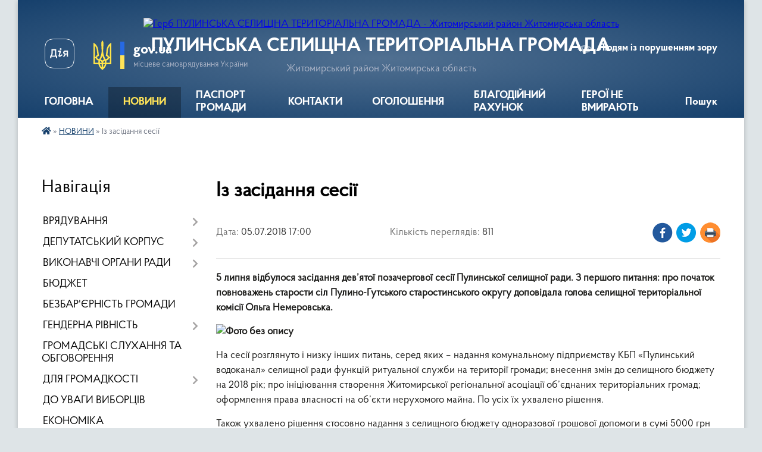

--- FILE ---
content_type: text/html; charset=UTF-8
request_url: https://pulynska-gromada.gov.ua/news/1530799238/
body_size: 15422
content:
<!DOCTYPE html>
<html lang="uk">
<head>
	<!--[if IE]><meta http-equiv="X-UA-Compatible" content="IE=edge"><![endif]-->
	<meta charset="utf-8">
	<meta name="viewport" content="width=device-width, initial-scale=1">
	<!--[if IE]><script>
		document.createElement('header');
		document.createElement('nav');
		document.createElement('main');
		document.createElement('section');
		document.createElement('article');
		document.createElement('aside');
		document.createElement('footer');
		document.createElement('figure');
		document.createElement('figcaption');
	</script><![endif]-->
	<title>Із засідання сесії | ПУЛИНСЬКА СЕЛИЩНА ТЕРИТОРІАЛЬНА ГРОМАДА Житомирський район Житомирська область</title>
	<meta name="description" content="5 липня відбулося засідання дев&amp;rsquo;ятої позачергової сесії Пулинської селищної ради. З першого питання: про початок повноважень старости сіл Пулино-Гутського старостинського округу доповідала голова селищної територіальної комісії Ольга ">
	<meta name="keywords" content="Із, засідання, сесії, |, ПУЛИНСЬКА, СЕЛИЩНА, ТЕРИТОРІАЛЬНА, ГРОМАДА, Житомирський, район, Житомирська, область">

	
		<meta property="og:image" content="https://rada.info/upload/users_files/04347172/6031ce6e5734a6c553dbcc688001c4fc.jpg">
	<meta property="og:image:width" content="1988">
	<meta property="og:image:height" content="1618">
			<meta property="og:title" content="Із засідання сесії">
			<meta property="og:description" content="5 липня відбулося засідання дев&amp;rsquo;ятої позачергової сесії Пулинської селищної ради. З першого питання: про початок повноважень старости сіл Пулино-Гутського старостинського округу доповідала голова селищної територіальної комісії Ольга Немеровська.">
			<meta property="og:type" content="article">
	<meta property="og:url" content="https://pulynska-gromada.gov.ua/news/1530799238/">
		
		<link rel="apple-touch-icon" sizes="57x57" href="https://gromada.org.ua/apple-icon-57x57.png">
	<link rel="apple-touch-icon" sizes="60x60" href="https://gromada.org.ua/apple-icon-60x60.png">
	<link rel="apple-touch-icon" sizes="72x72" href="https://gromada.org.ua/apple-icon-72x72.png">
	<link rel="apple-touch-icon" sizes="76x76" href="https://gromada.org.ua/apple-icon-76x76.png">
	<link rel="apple-touch-icon" sizes="114x114" href="https://gromada.org.ua/apple-icon-114x114.png">
	<link rel="apple-touch-icon" sizes="120x120" href="https://gromada.org.ua/apple-icon-120x120.png">
	<link rel="apple-touch-icon" sizes="144x144" href="https://gromada.org.ua/apple-icon-144x144.png">
	<link rel="apple-touch-icon" sizes="152x152" href="https://gromada.org.ua/apple-icon-152x152.png">
	<link rel="apple-touch-icon" sizes="180x180" href="https://gromada.org.ua/apple-icon-180x180.png">
	<link rel="icon" type="image/png" sizes="192x192"  href="https://gromada.org.ua/android-icon-192x192.png">
	<link rel="icon" type="image/png" sizes="32x32" href="https://gromada.org.ua/favicon-32x32.png">
	<link rel="icon" type="image/png" sizes="96x96" href="https://gromada.org.ua/favicon-96x96.png">
	<link rel="icon" type="image/png" sizes="16x16" href="https://gromada.org.ua/favicon-16x16.png">
	<link rel="manifest" href="https://gromada.org.ua/manifest.json">
	<meta name="msapplication-TileColor" content="#ffffff">
	<meta name="msapplication-TileImage" content="https://gromada.org.ua/ms-icon-144x144.png">
	<meta name="theme-color" content="#ffffff">
	
	
		<meta name="robots" content="">
	
    <link rel="preload" href="https://cdnjs.cloudflare.com/ajax/libs/font-awesome/5.9.0/css/all.min.css" as="style">
	<link rel="stylesheet" href="https://cdnjs.cloudflare.com/ajax/libs/font-awesome/5.9.0/css/all.min.css" integrity="sha512-q3eWabyZPc1XTCmF+8/LuE1ozpg5xxn7iO89yfSOd5/oKvyqLngoNGsx8jq92Y8eXJ/IRxQbEC+FGSYxtk2oiw==" crossorigin="anonymous" referrerpolicy="no-referrer" />

    <link rel="preload" href="//gromada.org.ua/themes/km2/css/styles_vip.css?v=3.34" as="style">
	<link rel="stylesheet" href="//gromada.org.ua/themes/km2/css/styles_vip.css?v=3.34">
	<link rel="stylesheet" href="//gromada.org.ua/themes/km2/css/17123/theme_vip.css?v=1769523702">
	
		<!--[if lt IE 9]>
	<script src="https://oss.maxcdn.com/html5shiv/3.7.2/html5shiv.min.js"></script>
	<script src="https://oss.maxcdn.com/respond/1.4.2/respond.min.js"></script>
	<![endif]-->
	<!--[if gte IE 9]>
	<style type="text/css">
		.gradient { filter: none; }
	</style>
	<![endif]-->

</head>
<body class="">

	<a href="#top_menu" class="skip-link link" aria-label="Перейти до головного меню (Alt+1)" accesskey="1">Перейти до головного меню (Alt+1)</a>
	<a href="#left_menu" class="skip-link link" aria-label="Перейти до бічного меню (Alt+2)" accesskey="2">Перейти до бічного меню (Alt+2)</a>
    <a href="#main_content" class="skip-link link" aria-label="Перейти до головного вмісту (Alt+3)" accesskey="3">Перейти до текстового вмісту (Alt+3)</a>




	
	<div class="wrap">
		
		<header>
			<div class="header_wrap">
				<div class="logo">
					<a href="https://pulynska-gromada.gov.ua/" id="logo" class="form_2">
						<img src="https://rada.info/upload/users_files/04347172/gerb/puliny_transparent.png" alt="Герб ПУЛИНСЬКА СЕЛИЩНА ТЕРИТОРІАЛЬНА ГРОМАДА - Житомирський район Житомирська область">
					</a>
				</div>
				<div class="title">
					<div class="slogan_1">ПУЛИНСЬКА СЕЛИЩНА ТЕРИТОРІАЛЬНА ГРОМАДА</div>
					<div class="slogan_2">Житомирський район Житомирська область</div>
				</div>
				<div class="gov_ua_block">
					<a class="diia" href="https://diia.gov.ua/" target="_blank" rel="nofollow" title="Державні послуги онлайн"><img src="//gromada.org.ua/themes/km2/img/diia.png" alt="Логотип Diia"></a>
					<img src="//gromada.org.ua/themes/km2/img/gerb.svg" class="gerb" alt="Герб України">
					<span class="devider"></span>
					<div class="title">
						<b>gov.ua</b>
						<span>місцеве самоврядування України</span>
					</div>
				</div>
								<div class="alt_link">
					<a href="#" rel="nofollow" title="Режим високої контастності" onclick="return set_special('f69f6a5cb9a86f15017806032f2101e93b154c27');">Людям із порушенням зору</a>
				</div>
								
				<section class="top_nav">
					<nav class="main_menu" id="top_menu">
						<ul>
														<li class="">
								<a href="https://pulynska-gromada.gov.ua/main/"><span>ГОЛОВНА</span></a>
																							</li>
														<li class="active">
								<a href="https://pulynska-gromada.gov.ua/news/"><span>НОВИНИ</span></a>
																							</li>
														<li class="">
								<a href="https://pulynska-gromada.gov.ua/structure/"><span>ПАСПОРТ ГРОМАДИ</span></a>
																							</li>
														<li class="">
								<a href="https://pulynska-gromada.gov.ua/feedback/"><span>КОНТАКТИ</span></a>
																							</li>
														<li class="">
								<a href="https://pulynska-gromada.gov.ua/more_news/"><span>ОГОЛОШЕННЯ</span></a>
																							</li>
														<li class="">
								<a href="https://pulynska-gromada.gov.ua/dopomoga-oboroncyam-gromadi-15-56-34-11-03-2022/"><span>БЛАГОДІЙНИЙ РАХУНОК</span></a>
																							</li>
														<li class="">
								<a href="https://pulynska-gromada.gov.ua/geroi-ne-vmirajut-09-01-01-04-08-2025/"><span>ГЕРОЇ НЕ ВМИРАЮТЬ</span></a>
																							</li>
																				</ul>
					</nav>
					&nbsp;
					<button class="menu-button" id="open-button"><i class="fas fa-bars"></i> Меню сайту</button>
					<a href="https://pulynska-gromada.gov.ua/search/" rel="nofollow" class="search_button">Пошук</a>
				</section>
				
			</div>
		</header>
				
		<section class="bread_crumbs">
		<div xmlns:v="http://rdf.data-vocabulary.org/#"><a href="https://pulynska-gromada.gov.ua/" title="Головна сторінка"><i class="fas fa-home"></i></a> &raquo; <a href="https://pulynska-gromada.gov.ua/news/" aria-current="page">НОВИНИ</a>  &raquo; <span>Із засідання сесії</span></div>
	</section>
	
	<section class="center_block">
		<div class="row">
			<div class="grid-25 fr">
				<aside>
				
									
										<div class="sidebar_title">Навігація</div>
										
					<nav class="sidebar_menu" id="left_menu">
						<ul>
														<li class=" has-sub">
								<a href="https://pulynska-gromada.gov.ua/vryaduvannya-16-22-52-11-07-2025/"><span>ВРЯДУВАННЯ</span></a>
																<button onclick="return show_next_level(this);" aria-label="Показати підменю"></button>
																								<ul>
																		<li class="">
										<a href="https://pulynska-gromada.gov.ua/kerivnik-radi-16-24-52-11-07-2025/"><span>Керівник громади</span></a>
																													</li>
																		<li class="">
										<a href="https://pulynska-gromada.gov.ua/kerivnij-sklad-16-24-31-11-07-2025/"><span>Керівництво громади</span></a>
																													</li>
																		<li class=" has-sub">
										<a href="https://pulynska-gromada.gov.ua/struktura-16-25-13-11-07-2025/"><span>Структура селищної ради</span></a>
																				<button onclick="return show_next_level(this);" aria-label="Показати підменю"></button>
																														<ul>
																						<li><a href="https://pulynska-gromada.gov.ua/struktura-radi-1540818556/"><span>Структура ради</span></a></li>
																																</ul>
																			</li>
																		<li class="">
										<a href="https://pulynska-gromada.gov.ua/statut-gromadi-15-34-37-28-02-2018/"><span>Статут громади</span></a>
																													</li>
																		<li class=" has-sub">
										<a href="https://pulynska-gromada.gov.ua/reglament-roboti-16-25-51-11-07-2025/"><span>Регламент роботи</span></a>
																				<button onclick="return show_next_level(this);" aria-label="Показати підменю"></button>
																														<ul>
																						<li><a href="https://pulynska-gromada.gov.ua/reglament-radi-1540895084/"><span>Регламент ради</span></a></li>
																																</ul>
																			</li>
																		<li class="">
										<a href="https://pulynska-gromada.gov.ua/starosti-14-34-47-04-08-2025/"><span>Старости</span></a>
																													</li>
																		<li class=" has-sub">
										<a href="https://pulynska-gromada.gov.ua/vikonavchij-komitet-16-26-06-11-07-2025/"><span>Виконавчий комітет</span></a>
																				<button onclick="return show_next_level(this);" aria-label="Показати підменю"></button>
																														<ul>
																						<li><a href="https://pulynska-gromada.gov.ua/vikonavchij-komitet-13-47-47-04-12-2017/"><span>Персональний склад виконавчого комітету селищної ради</span></a></li>
																						<li><a href="https://pulynska-gromada.gov.ua/reglament-vikonavchogo-komitetu-08-11-12-12-08-2025/"><span>Регламент виконавчого комітету</span></a></li>
																						<li><a href="https://pulynska-gromada.gov.ua/plan-roboti-08-11-52-12-08-2025/"><span>План роботи</span></a></li>
																						<li><a href="https://pulynska-gromada.gov.ua/grafik-prijomu-gromadyan-chlenami-vikonavchogo-komitetu-08-12-34-12-08-2025/"><span>Графік прийому громадян членами виконавчого комітету</span></a></li>
																																</ul>
																			</li>
																										</ul>
															</li>
														<li class=" has-sub">
								<a href="https://pulynska-gromada.gov.ua/deputatskij-korpus-16-25-38-11-07-2025/"><span>ДЕПУТАТСЬКИЙ КОРПУС</span></a>
																<button onclick="return show_next_level(this);" aria-label="Показати підменю"></button>
																								<ul>
																		<li class="">
										<a href="https://pulynska-gromada.gov.ua/deputati-13-18-53-04-12-2017/"><span>Персональний склад депутатського корпусу</span></a>
																													</li>
																		<li class=" has-sub">
										<a href="https://pulynska-gromada.gov.ua/postijni-komisii-1540820073/"><span>Постійні комісії селищної ради</span></a>
																				<button onclick="return show_next_level(this);" aria-label="Показати підменю"></button>
																														<ul>
																						<li><a href="https://pulynska-gromada.gov.ua/postijna-komisiya-z-pitan-bjudzhetu-komunalnoi-vlasnosti-ta-planuvannya-socialnoekonomichnogo-rozvitku-1540820396/"><span>Постійна комісія з питань бюджету, комунальної власності та планування соціально-економічного розвитку</span></a></li>
																						<li><a href="https://pulynska-gromada.gov.ua/postijna-komisiya-z-pitan-zemelnih-vidnosin-budivnictva-zhitlovokomunalnogo-gospodarstva-ta-ekologii-1540820415/"><span>Постійна комісія з питань земельних відносин, будівництва, житлово-комунального господарства та екології</span></a></li>
																						<li><a href="https://pulynska-gromada.gov.ua/postijna-komisiya-z-gumanitarnih-pitan-ta-reglamentu-osvita-fizichne-vihovannya-kultura-ohorona-zdorov’ya-ta-socialnij-zahist-1540820439/"><span>Постійна комісія з гуманітарних питань та регламенту (освіта, фізичне виховання, культура, охорона здоров’я та соціальний захист)</span></a></li>
																																</ul>
																			</li>
																		<li class="">
										<a href="https://pulynska-gromada.gov.ua/plan-roboti-selischnoi-radi-08-23-18-12-08-2025/"><span>План роботи селищної ради</span></a>
																													</li>
																										</ul>
															</li>
														<li class=" has-sub">
								<a href="https://pulynska-gromada.gov.ua/vikonavchi-organi-radi-15-47-05-07-07-2025/"><span>ВИКОНАВЧІ ОРГАНИ РАДИ</span></a>
																<button onclick="return show_next_level(this);" aria-label="Показати підменю"></button>
																								<ul>
																		<li class=" has-sub">
										<a href="https://pulynska-gromada.gov.ua/viddil-osviti-1554706684/"><span>Відділ освіти</span></a>
																				<button onclick="return show_next_level(this);" aria-label="Показати підменю"></button>
																														<ul>
																						<li><a href="https://pulynska-gromada.gov.ua/ogoloshennya-1555072359/"><span>Оголошення</span></a></li>
																						<li><a href="https://pulynska-gromada.gov.ua/novini-1554795348/"><span>Новини</span></a></li>
																						<li><a href="https://pulynska-gromada.gov.ua/arhiv-dokumentiv-1554795426/"><span>Архів документів</span></a></li>
																						<li><a href="https://pulynska-gromada.gov.ua/vakantni-posadi-1554795476/"><span>Вакантні посади</span></a></li>
																						<li><a href="https://pulynska-gromada.gov.ua/zakonodavchi-dokumenti-1554795540/"><span>Законодавчі документи</span></a></li>
																						<li><a href="https://pulynska-gromada.gov.ua/zavdannya-viddilu-15-21-35-25-09-2025/"><span>Завдання відділу</span></a></li>
																						<li><a href="https://pulynska-gromada.gov.ua/polozhennya-pro-viddil-09-52-56-24-09-2025/"><span>Положення про відділ</span></a></li>
																																</ul>
																			</li>
																		<li class=" has-sub">
										<a href="https://pulynska-gromada.gov.ua/sluzhba-u-spravah-ditej-10-13-40-07-11-2024/"><span>Служба у справах дітей</span></a>
																				<button onclick="return show_next_level(this);" aria-label="Показати підменю"></button>
																														<ul>
																						<li><a href="https://pulynska-gromada.gov.ua/polozhennya-pro-viddil-09-45-11-24-09-2025/"><span>Положення про відділ</span></a></li>
																						<li><a href="https://pulynska-gromada.gov.ua/zavdannya-viddilu-09-51-29-24-09-2025/"><span>Завдання відділу</span></a></li>
																																</ul>
																			</li>
																		<li class=" has-sub">
										<a href="javascript:;"><span>Відділ гуманітарний</span></a>
																				<button onclick="return show_next_level(this);" aria-label="Показати підменю"></button>
																														<ul>
																						<li><a href="https://pulynska-gromada.gov.ua/ohorona-zdorovya-12-47-33-30-06-2021/"><span>Охорона здоров'я</span></a></li>
																						<li><a href="https://pulynska-gromada.gov.ua/reestraciya-kolektivnih-dogovoriv-11-52-16-09-03-2021/"><span>Реєстрація колективних договорів</span></a></li>
																						<li><a href="https://pulynska-gromada.gov.ua/polozhennya-pro-viddil-14-59-22-25-09-2025/"><span>Положення про відділ</span></a></li>
																						<li><a href="https://pulynska-gromada.gov.ua/zavdannya-viddilu-15-19-16-25-09-2025/"><span>Завдання відділу</span></a></li>
																																</ul>
																			</li>
																		<li class=" has-sub">
										<a href="https://pulynska-gromada.gov.ua/finansovij-viddil-10-33-51-08-07-2025/"><span>Фінансовий відділ</span></a>
																				<button onclick="return show_next_level(this);" aria-label="Показати підменю"></button>
																														<ul>
																						<li><a href="https://pulynska-gromada.gov.ua/posadova-instrukciya-10-37-42-08-07-2025/"><span>Завдання відділу</span></a></li>
																						<li><a href="https://pulynska-gromada.gov.ua/polozhennya-10-38-02-08-07-2025/"><span>Положення про відділ</span></a></li>
																																</ul>
																			</li>
																										</ul>
															</li>
														<li class="">
								<a href="https://pulynska-gromada.gov.ua/bjudzhet-gromadi-16-06-26-19-06-2020/"><span>БЮДЖЕТ</span></a>
																							</li>
														<li class="">
								<a href="https://pulynska-gromada.gov.ua/monitoring-ta-ocinka-stupenya-bezbar’ernosti-09-41-24-07-10-2021/"><span>БЕЗБАР'ЄРНІСТЬ ГРОМАДИ</span></a>
																							</li>
														<li class=" has-sub">
								<a href="https://pulynska-gromada.gov.ua/genderna-rivnist-09-57-38-04-08-2025/"><span>ГЕНДЕРНА РІВНІСТЬ</span></a>
																<button onclick="return show_next_level(this);" aria-label="Показати підменю"></button>
																								<ul>
																		<li class="">
										<a href="https://pulynska-gromada.gov.ua/vidpovidalna-osoba-09-58-10-04-08-2025/"><span>Відповідальна особа</span></a>
																													</li>
																		<li class="">
										<a href="https://pulynska-gromada.gov.ua/normativnopravova-baza-09-58-51-04-08-2025/"><span>Нормативно-правова база</span></a>
																													</li>
																		<li class="">
										<a href="https://pulynska-gromada.gov.ua/aktualna-informaciya-09-59-17-04-08-2025/"><span>Актуальна інформація</span></a>
																													</li>
																										</ul>
															</li>
														<li class="">
								<a href="https://pulynska-gromada.gov.ua/gromadske-obgovorennya-20-51-06-14-12-2017/"><span>ГРОМАДСЬКІ СЛУХАННЯ ТА ОБГОВОРЕННЯ</span></a>
																							</li>
														<li class=" has-sub">
								<a href="https://pulynska-gromada.gov.ua/dlya-gromadskosti-14-46-12-10-07-2025/"><span>ДЛЯ ГРОМАДКОСТІ</span></a>
																<button onclick="return show_next_level(this);" aria-label="Показати підменю"></button>
																								<ul>
																		<li class="">
										<a href="https://pulynska-gromada.gov.ua/programi-12-05-08-12-03-2025/"><span>Програми</span></a>
																													</li>
																		<li class="">
										<a href="https://pulynska-gromada.gov.ua/dostup-do-publichnoi-informacii-14-46-44-10-07-2025/"><span>Доступ до публічної інформації</span></a>
																													</li>
																		<li class="">
										<a href="https://pulynska-gromada.gov.ua/grafik-vivezennya-tverdih-pobutovih-vidhodiv-kbp-pulinskij-vodokanal-pulinskoi-selischnoi-radi-na-2022-rik--u-smt-pulini-18-01-14-30-11-2021/"><span>Графік вивезення твердих побутових відходів у селищі Пулини</span></a>
																													</li>
																		<li class="">
										<a href="https://pulynska-gromada.gov.ua/zahist-prav-spozhivachiv-1522070796/"><span>Захист прав споживачів</span></a>
																													</li>
																		<li class="">
										<a href="https://pulynska-gromada.gov.ua/pravila-blagoustoju-12-15-23-01-03-2018/"><span>Правила благоустрою</span></a>
																													</li>
																										</ul>
															</li>
														<li class="">
								<a href="https://pulynska-gromada.gov.ua/do-uvagi-viborciv-15-04-50-04-08-2025/"><span>ДО УВАГИ ВИБОРЦІВ</span></a>
																							</li>
														<li class="">
								<a href="https://pulynska-gromada.gov.ua/ekonomika-15-06-21-04-08-2025/"><span>ЕКОНОМІКА</span></a>
																							</li>
														<li class=" has-sub">
								<a href="https://pulynska-gromada.gov.ua/energoefektivnist-15-17-48-04-08-2025/"><span>ЕНЕРГОЕФЕКТИВНІСТЬ</span></a>
																<button onclick="return show_next_level(this);" aria-label="Показати підменю"></button>
																								<ul>
																		<li class="">
										<a href="https://pulynska-gromada.gov.ua/programa-energoefektivnosti-09-23-16-04-11-2025/"><span>Програма енергоефективності</span></a>
																													</li>
																		<li class=" has-sub">
										<a href="https://pulynska-gromada.gov.ua/plan-energomenedzhmentu-09-24-18-04-11-2025/"><span>План енергоменеджменту</span></a>
																				<button onclick="return show_next_level(this);" aria-label="Показати підменю"></button>
																														<ul>
																						<li><a href="https://pulynska-gromada.gov.ua/2023-09-28-10-04-11-2025/"><span>2023</span></a></li>
																						<li><a href="https://pulynska-gromada.gov.ua/2024-09-28-24-04-11-2025/"><span>2024</span></a></li>
																						<li><a href="https://pulynska-gromada.gov.ua/2025-09-28-36-04-11-2025/"><span>2025</span></a></li>
																						<li><a href="https://pulynska-gromada.gov.ua/2026-09-28-49-04-11-2025/"><span>2026</span></a></li>
																																</ul>
																			</li>
																		<li class=" has-sub">
										<a href="https://pulynska-gromada.gov.ua/analitichni-zviti-energobalansu-09-25-05-04-11-2025/"><span>Аналітичні звіти енергобалансу</span></a>
																				<button onclick="return show_next_level(this);" aria-label="Показати підменю"></button>
																														<ul>
																						<li><a href="https://pulynska-gromada.gov.ua/2021-09-29-10-04-11-2025/"><span>2021</span></a></li>
																						<li><a href="https://pulynska-gromada.gov.ua/2022-09-29-24-04-11-2025/"><span>2022</span></a></li>
																						<li><a href="https://pulynska-gromada.gov.ua/2023-09-29-40-04-11-2025/"><span>2023</span></a></li>
																						<li><a href="https://pulynska-gromada.gov.ua/2024-09-29-54-04-11-2025/"><span>2024</span></a></li>
																																</ul>
																			</li>
																		<li class="">
										<a href="https://pulynska-gromada.gov.ua/analitichnij-zvit-energobalansu-za-2021-2024-rr-09-26-22-04-11-2025/"><span>Аналітичний звіт енергобалансу за 2021 - 2024 рр.</span></a>
																													</li>
																										</ul>
															</li>
														<li class="">
								<a href="https://pulynska-gromada.gov.ua/evrointegraciya-ukraini-11-32-34-06-10-2023/"><span>ЄВРОІНТЕГРАЦІЯ УКРАЇНИ</span></a>
																							</li>
														<li class="">
								<a href="https://pulynska-gromada.gov.ua/zapobigannya-korupcii-15-27-58-04-08-2025/"><span>ЗАПОБІГАННЯ КОРУПЦІЇ</span></a>
																							</li>
														<li class=" has-sub">
								<a href="https://pulynska-gromada.gov.ua/zvernennya-gromadyan-08-11-39-31-10-2025/"><span>ЗВЕРНЕННЯ ГРОМАДЯН</span></a>
																<button onclick="return show_next_level(this);" aria-label="Показати підменю"></button>
																								<ul>
																		<li class="">
										<a href="https://pulynska-gromada.gov.ua/normativnopravova-baza-08-14-53-31-10-2025/"><span>Нормативно-правова база</span></a>
																													</li>
																		<li class="">
										<a href="https://pulynska-gromada.gov.ua/pravila-podannya-zvernennya-08-17-35-31-10-2025/"><span>Правила подання звернення</span></a>
																													</li>
																		<li class="">
										<a href="https://pulynska-gromada.gov.ua/prijom-gromadyan-posadovcyami-08-21-11-31-10-2025/"><span>Прийом громадян посадовцями</span></a>
																													</li>
																		<li class="">
										<a href="https://pulynska-gromada.gov.ua/elektronne-zvernennya-do-posadovcya-08-21-46-31-10-2025/"><span>Електронне звернення до посадовця</span></a>
																													</li>
																		<li class="">
										<a href="https://pulynska-gromada.gov.ua/zrazki-zayav-ta-informacijnih-zapitiv-08-27-37-31-10-2025/"><span>Зразки заяв та інформаційних запитів</span></a>
																													</li>
																		<li class=" has-sub">
										<a href="https://pulynska-gromada.gov.ua/zviti-selischnoi-radi-schodo-vikonannya-zakonu-ukraini-pro-zvernennya-gromadyan-08-30-05-31-10-2025/"><span>Звіти селищної ради щодо виконання Закону України «Про звернення громадян»</span></a>
																				<button onclick="return show_next_level(this);" aria-label="Показати підменю"></button>
																														<ul>
																						<li><a href="https://pulynska-gromada.gov.ua/2021-08-30-41-31-10-2025/"><span>2021</span></a></li>
																						<li><a href="https://pulynska-gromada.gov.ua/2022-08-30-53-31-10-2025/"><span>2022</span></a></li>
																						<li><a href="https://pulynska-gromada.gov.ua/2024-08-31-05-31-10-2025/"><span>2023</span></a></li>
																						<li><a href="https://pulynska-gromada.gov.ua/2024-09-44-36-04-11-2025/"><span>2024</span></a></li>
																																</ul>
																			</li>
																										</ul>
															</li>
														<li class="">
								<a href="https://pulynska-gromada.gov.ua/zviti-11-08-48-15-03-2025/"><span>ЗВІТИ</span></a>
																							</li>
														<li class=" has-sub">
								<a href="javascript:;"><span>ІНВЕСТИЦІЙНА ДІЯЛЬНІСТЬ</span></a>
																<button onclick="return show_next_level(this);" aria-label="Показати підменю"></button>
																								<ul>
																		<li class=" has-sub">
										<a href="javascript:;"><span>Аукціони</span></a>
																				<button onclick="return show_next_level(this);" aria-label="Показати підменю"></button>
																														<ul>
																						<li><a href="https://pulynska-gromada.gov.ua/2019-08-53-48-09-02-2021/"><span>2019</span></a></li>
																						<li><a href="https://pulynska-gromada.gov.ua/2020-08-54-06-09-02-2021/"><span>2020</span></a></li>
																						<li><a href="https://pulynska-gromada.gov.ua/2021-planuvannya-12-11-56-09-02-2021/"><span>2021 (планування)</span></a></li>
																																</ul>
																			</li>
																		<li class="">
										<a href="https://pulynska-gromada.gov.ua/investicijni-propozicii-13-37-13-09-02-2021/"><span>Інвестиційні пропозиції</span></a>
																													</li>
																										</ul>
															</li>
														<li class=" has-sub">
								<a href="https://pulynska-gromada.gov.ua/komunalni-ustanovi-pidpriemstva-14-49-18-10-07-2025/"><span>КОМУНАЛЬНІ УСТАНОВИ, ПІДПРИЄМСТВА</span></a>
																<button onclick="return show_next_level(this);" aria-label="Показати підменю"></button>
																								<ul>
																		<li class="">
										<a href="https://pulynska-gromada.gov.ua/socialnij-zahist-14-54-35-10-07-2025/"><span>Соціальний захист</span></a>
																													</li>
																		<li class="">
										<a href="https://pulynska-gromada.gov.ua/ohorona-zdorovya-14-55-16-10-07-2025/"><span>Охорона здоров'я</span></a>
																													</li>
																		<li class="">
										<a href="https://pulynska-gromada.gov.ua/nadannya-medichnih-poslug-u-gromadi-16-04-02-06-06-2023/"><span>Надання медичних послуг</span></a>
																													</li>
																		<li class=" has-sub">
										<a href="https://pulynska-gromada.gov.ua/osvita-14-55-35-10-07-2025/"><span>Освіта</span></a>
																				<button onclick="return show_next_level(this);" aria-label="Показати підменю"></button>
																														<ul>
																						<li><a href="https://pulynska-gromada.gov.ua/zakladi-zagalnoi-serednoi-osviti-1525240894/"><span>Заклади загальної середньої освіти</span></a></li>
																						<li><a href="https://pulynska-gromada.gov.ua/pulinska-zosh-1525241189/"><span>Пулинська ЗОШ І-ІІІ ступенів</span></a></li>
																						<li><a href="https://pulynska-gromada.gov.ua/ivanovicka-zosh-iiii-stupeniv-1525241342/"><span>Івановицька ЗОШ І-ІІІ ступенів</span></a></li>
																						<li><a href="https://pulynska-gromada.gov.ua/koshelivska-zosh-iiii-stupeniv-1525241368/"><span>Кошелівська ЗОШ І-ІІІ ступенів</span></a></li>
																						<li><a href="https://pulynska-gromada.gov.ua/vaclavpilska-gimnaziya-1525241396/"><span>Вацлавпільська гімназія</span></a></li>
																						<li><a href="https://pulynska-gromada.gov.ua/starooleksandrivska-zosh-1525241128/"><span>Староолександрівська ЗОШ І-ІІ ступенів</span></a></li>
																						<li><a href="https://pulynska-gromada.gov.ua/skolobivska-zosh-iii-stupeniv-1525241441/"><span>Сколобівська ЗОШ І-ІІ ступенів</span></a></li>
																						<li><a href="https://pulynska-gromada.gov.ua/zelenopolyanskij-nvk-1525241462/"><span>Зеленополянський НВК</span></a></li>
																						<li><a href="https://pulynska-gromada.gov.ua/kzpo-cdjut-1524811458/"><span>КЗПО ЦДЮТ</span></a></li>
																						<li><a href="https://pulynska-gromada.gov.ua/ku-pulmnskij-irc-1548931261/"><span>КУ "Пулинський ІРЦ"</span></a></li>
																						<li><a href="https://pulynska-gromada.gov.ua/zakladi-doshkilnoi-osviti-1525240985/"><span>Заклади дошкільної освіти</span></a></li>
																																</ul>
																			</li>
																		<li class="">
										<a href="https://pulynska-gromada.gov.ua/kultura-14-55-55-10-07-2025/"><span>Культура</span></a>
																													</li>
																		<li class="">
										<a href="https://pulynska-gromada.gov.ua/zhkg-14-56-15-10-07-2025/"><span>ЖКГ</span></a>
																													</li>
																		<li class="">
										<a href="https://pulynska-gromada.gov.ua/inshe-14-56-31-10-07-2025/"><span>Інше</span></a>
																													</li>
																										</ul>
															</li>
														<li class="">
								<a href="https://pulynska-gromada.gov.ua/mizhnarodna-spivpracya-ta-municipalne-spivrobitnictvo-16-29-01-04-08-2025/"><span>МІЖНАРОДНА СПІВПРАЦЯ ТА МУНІЦИПАЛЬНЕ СПІВРОБІТНИЦТВО</span></a>
																							</li>
														<li class="">
								<a href="https://pulynska-gromada.gov.ua/mistobudivna-dokumentaciya-16-32-45-04-08-2025/"><span>МІСТОБУДІВНА ДОКУМЕНТАЦІЯ</span></a>
																							</li>
														<li class=" has-sub">
								<a href="https://pulynska-gromada.gov.ua/docs/"><span>ОФІЦІЙНІ ДОКУМЕНТИ</span></a>
																<button onclick="return show_next_level(this);" aria-label="Показати підменю"></button>
																								<ul>
																		<li class="">
										<a href="https://pulynska-gromada.gov.ua/rishennya-vikonkomu-1521728019/"><span>Рішення виконкому</span></a>
																													</li>
																		<li class="">
										<a href="https://pulynska-gromada.gov.ua/rozporyadzhennya-selischnogo-golovi-1548143246/"><span>Розпорядження селищного голови</span></a>
																													</li>
																		<li class="">
										<a href="https://pulynska-gromada.gov.ua/reestr-rishen-pro-prisvoennya-adres-obektam-budivnictva-ta-obektam-neruhomogo-majna-1567502997/"><span>Реєстр рішень про присвоєння адрес об'єктам будівництва та об'єктам нерухомого майна</span></a>
																													</li>
																		<li class="">
										<a href="https://pulynska-gromada.gov.ua/sesii-21-56-02-12-12-2017/"><span>Результати поіменного голосування</span></a>
																													</li>
																		<li class="">
										<a href="https://pulynska-gromada.gov.ua/pro-zvit-selischnogo-golovi-gavriljuka-os-pro-diyalnist-vikonavchih-organiv-selischnoi-radi-ta-pro-zdijsnennya-derzhavnoi-regulyatornoi-poli-11-03-52-07-03-2024/"><span>Звіт  про виконання Плану (Програми) економічного і соціального розвитку Пулинської селищної територіальної громади за 2024 рік  та про здійснення державної   регуляторної  політики  виконавчими  органами селищної ради за 2024 рік</span></a>
																													</li>
																										</ul>
															</li>
														<li class="">
								<a href="https://pulynska-gromada.gov.ua/ochischennya-vladi-17-56-45-10-01-2018/"><span>ОЧИЩЕННЯ ВЛАДИ</span></a>
																							</li>
														<li class="">
								<a href="https://pulynska-gromada.gov.ua/povidomlennya-pro-konkursi-08-10-37-08-08-2025/"><span>ПОВІДОМЛЕННЯ ПРО КОНКУРСИ</span></a>
																							</li>
														<li class=" has-sub">
								<a href="https://pulynska-gromada.gov.ua/prozorist-ta-vidkritist-16-27-12-11-07-2025/"><span>ПРОЗОРІСТЬ ТА ВІДКРИТІСТЬ</span></a>
																<button onclick="return show_next_level(this);" aria-label="Показати підменю"></button>
																								<ul>
																		<li class="">
										<a href="https://pulynska-gromada.gov.ua/videozapis-plenarnih-zasidan-sesij-selischnoi-radi-14-07-53-03-10-2024/"><span>Відеозапис пленарних засідань сесій селищної ради</span></a>
																													</li>
																										</ul>
															</li>
														<li class="">
								<a href="https://pulynska-gromada.gov.ua/programi-pidtrimki-zahisnikiv-i-zahisnic-ukraini-veteraniv-vijni-chleniv-ih-simej-ta-simej-zagiblih-pomerlih-12-15-31-12-03-2025/"><span>ПРОГРАМИ ПІДТРИМКИ ЗАХИСНИКІВ І ЗАХИСНИЦЬ УКРАЇНИ, ВЕТЕРАНІВ ВІЙНИ, ЧЛЕНІВ ЇХ СІМЕЙ ТА СІМЕЙ ЗАГИБЛИХ (ПОМЕРЛИХ)</span></a>
																							</li>
														<li class="">
								<a href="https://pulynska-gromada.gov.ua/publichni-zakupivli-15-04-34-14-08-2025/"><span>ПУБЛІЧНІ ЗАКУПІВЛІ</span></a>
																							</li>
														<li class="">
								<a href="https://pulynska-gromada.gov.ua/pulinska-selischna-tvk-16-06-36-07-09-2020/"><span>ПУЛИНСЬКА СЕЛИЩНА ТВК</span></a>
																							</li>
														<li class="">
								<a href="https://pulynska-gromada.gov.ua/regulyatorna-politika-11-40-56-15-02-2018/"><span>РЕГУЛЯТОРНА ПОЛІТИКА</span></a>
																							</li>
														<li class="">
								<a href="https://pulynska-gromada.gov.ua/turistu-15-06-44-14-08-2025/"><span>ТУРИСТУ</span></a>
																							</li>
														<li class=" has-sub">
								<a href="https://pulynska-gromada.gov.ua/upravlinnya-majnom-14-48-18-10-07-2025/"><span>УПРАВЛІННЯ МАЙНОМ</span></a>
																<button onclick="return show_next_level(this);" aria-label="Показати підменю"></button>
																								<ul>
																		<li class=" has-sub">
										<a href="https://pulynska-gromada.gov.ua/orenda-majna-14-50-11-10-07-2025/"><span>Оренда майна</span></a>
																				<button onclick="return show_next_level(this);" aria-label="Показати підменю"></button>
																														<ul>
																						<li><a href="https://pulynska-gromada.gov.ua/neruhome-majno-vkljuchene-do-pereliku-i-tipu-14-52-24-10-07-2025/"><span>Нерухоме майно включене до переліку І типу</span></a></li>
																						<li><a href="https://pulynska-gromada.gov.ua/neruhome-majno-vkljuchene-do-pereliku-ii-tipu-14-52-45-10-07-2025/"><span>Нерухоме майно включене до переліку ІІ типу</span></a></li>
																						<li><a href="https://pulynska-gromada.gov.ua/orenda-14-36-18-14-01-2021/"><span>Оренда</span></a></li>
																																</ul>
																			</li>
																		<li class="">
										<a href="https://pulynska-gromada.gov.ua/privatizaciya-10-20-59-13-11-2023/"><span>Приватизація</span></a>
																													</li>
																		<li class=" has-sub">
										<a href="https://pulynska-gromada.gov.ua/privatizaciya-majna-14-50-34-10-07-2025/"><span>Приватизація майна</span></a>
																				<button onclick="return show_next_level(this);" aria-label="Показати підменю"></button>
																														<ul>
																						<li><a href="https://pulynska-gromada.gov.ua/povidomlennya-pro-privatizaciju-14-53-19-10-07-2025/"><span>Повідомлення про приватизацію</span></a></li>
																																</ul>
																			</li>
																										</ul>
															</li>
														<li class="">
								<a href="https://pulynska-gromada.gov.ua/fotogalereya-15-10-53-14-08-2025/"><span>ФОТОГАЛЕРЕЯ</span></a>
																							</li>
														<li class=" has-sub">
								<a href="https://pulynska-gromada.gov.ua/civilnij-zahist-naselennya-09-44-45-11-11-2021/"><span>ЦИВІЛЬНИЙ ЗАХИСТ НАСЕЛЕННЯ</span></a>
																<button onclick="return show_next_level(this);" aria-label="Показати підменю"></button>
																								<ul>
																		<li class=" has-sub">
										<a href="https://pulynska-gromada.gov.ua/komisiya-teb-ta-ns-11-09-47-08-07-2025/"><span>Комісія ТЕБ та НС</span></a>
																				<button onclick="return show_next_level(this);" aria-label="Показати підменю"></button>
																														<ul>
																						<li><a href="https://pulynska-gromada.gov.ua/protokoli-zasidan-komisii-2021-rik-08-57-43-06-01-2023/"><span>ПРОТОКОЛИ засідань комісії 2021 рік</span></a></li>
																						<li><a href="https://pulynska-gromada.gov.ua/protokoli-zasidan-komisii-2022-rik-08-58-06-06-01-2023/"><span>ПРОТОКОЛИ засідань комісії 2022 рік</span></a></li>
																						<li><a href="https://pulynska-gromada.gov.ua/protokoli-zasidan-komisii-2023-rik-08-58-30-06-01-2023/"><span>ПРОТОКОЛИ засідань комісії 2023 рік</span></a></li>
																						<li><a href="https://pulynska-gromada.gov.ua/protokoli-zasidan-komisii-2024-09-50-18-07-07-2025/"><span>ПРОТОКОЛИ засідань комісії 2024 рік</span></a></li>
																						<li><a href="https://pulynska-gromada.gov.ua/protokoli-zasidan-komisii-2025-rik-09-57-44-02-09-2025/"><span>ПРОТОКОЛИ засідань комісії 2025 рік</span></a></li>
																																</ul>
																			</li>
																		<li class="">
										<a href="https://pulynska-gromada.gov.ua/zahisni-sporudi-11-15-10-08-07-2025/"><span>Захисні споруди</span></a>
																													</li>
																		<li class="">
										<a href="https://pulynska-gromada.gov.ua/bezpeka-gromadyan-pid-chas-vijni-11-15-41-08-07-2025/"><span>Безпека громадян під час війни</span></a>
																													</li>
																		<li class="">
										<a href="https://pulynska-gromada.gov.ua/pamyatki-ta-informaciya-09-46-43-11-11-2021/"><span>Пам'ятки та інформація</span></a>
																													</li>
																		<li class="">
										<a href="https://pulynska-gromada.gov.ua/konsultativnij-punkt-09-45-51-11-11-2021/"><span>Консультативний пункт</span></a>
																													</li>
																		<li class="">
										<a href="https://pulynska-gromada.gov.ua/bezpeka-gromadyan-pid-chas-vijni-12-44-47-21-03-2022/"><span>Безпека громадян під час війни</span></a>
																													</li>
																										</ul>
															</li>
														<li class=" has-sub">
								<a href="javascript:;"><span>ЦНАП</span></a>
																<button onclick="return show_next_level(this);" aria-label="Показати підменю"></button>
																								<ul>
																		<li class="">
										<a href="https://pulynska-gromada.gov.ua/informaciya-pro-cnap-10-06-49-16-02-2021/"><span>Інформація про ЦНАП</span></a>
																													</li>
																		<li class="">
										<a href="https://pulynska-gromada.gov.ua/informaciya-pro-vrm-10-48-06-16-02-2021/"><span>Інформація про ВРМ</span></a>
																													</li>
																		<li class=" has-sub">
										<a href="javascript:;"><span>Загальні питання діяльності</span></a>
																				<button onclick="return show_next_level(this);" aria-label="Показати підменю"></button>
																														<ul>
																						<li><a href="https://pulynska-gromada.gov.ua/polozhennya-11-48-12-16-02-2021/"><span>Положення</span></a></li>
																						<li><a href="https://pulynska-gromada.gov.ua/reglament-14-06-26-16-02-2021/"><span>Регламент</span></a></li>
																						<li><a href="https://pulynska-gromada.gov.ua/perelik-administrativnih-poslug-15-44-28-16-02-2021/"><span>Перелік адміністративних послуг ЦНАП</span></a></li>
																						<li><a href="https://pulynska-gromada.gov.ua/perelik-administrativnih-poslug-vrm-15-52-07-16-02-2021/"><span>Перелік адміністративних послуг ВРМ</span></a></li>
																						<li><a href="https://pulynska-gromada.gov.ua/rekviziti-dlya-oplati-administrativnih-poslug-16-46-10-16-02-2021/"><span>Реквізити для оплати адміністративних послуг</span></a></li>
																																</ul>
																			</li>
																		<li class="">
										<a href="https://pulynska-gromada.gov.ua/administrativni-poslugi-08-59-34-17-02-2021/"><span>Адміністративні послуги</span></a>
																													</li>
																										</ul>
															</li>
														<li class=" has-sub">
								<a href="https://pulynska-gromada.gov.ua/investoru-15-45-35-07-07-2025/"><span>ШУКАЄМО ІНВЕСТОРА</span></a>
																<button onclick="return show_next_level(this);" aria-label="Показати підменю"></button>
																								<ul>
																		<li class=" has-sub">
										<a href="https://pulynska-gromada.gov.ua/resursi-gromadi-15-45-58-07-07-2025/"><span>Ресурси громади</span></a>
																				<button onclick="return show_next_level(this);" aria-label="Показати підменю"></button>
																														<ul>
																						<li><a href="https://pulynska-gromada.gov.ua/community-presentation-16-48-31-25-08-2025/"><span>Community presentation</span></a></li>
																						<li><a href="https://pulynska-gromada.gov.ua/investicijnij-pasport-10-52-54-09-02-2021/"><span>Інвестиційний паспорт</span></a></li>
																						<li><a href="https://pulynska-gromada.gov.ua/mistobudivna-dokumentaciya-08-33-30-29-09-2020/"><span>Містобудівна документація</span></a></li>
																						<li><a href="https://pulynska-gromada.gov.ua/orenda-komunalnogo-majna-11-08-15-08-07-2025/"><span>Оренда комунального майна</span></a></li>
																						<li><a href="https://pulynska-gromada.gov.ua/zemelni-dilyanki-11-08-42-08-07-2025/"><span>Земельні ділянки</span></a></li>
																																</ul>
																			</li>
																		<li class=" has-sub">
										<a href="https://pulynska-gromada.gov.ua/strategiya-rozvitku-1562852523/"><span>Стратегія розвитку</span></a>
																				<button onclick="return show_next_level(this);" aria-label="Показати підменю"></button>
																														<ul>
																						<li><a href="https://pulynska-gromada.gov.ua/2020-12-12-24-17-02-2021/"><span>СТРАТЕГІЯ РОЗВИТКУ Пулинської селищної об’єднаної територіальної громади до 2027 року</span></a></li>
																						<li><a href="https://pulynska-gromada.gov.ua/2025-11-02-55-07-04-2025/"><span>СТРАТЕГІЯ РОЗВИТКУ Пулинської селищної територіальної громади до 2027 року (нова редакція)</span></a></li>
																						<li><a href="https://pulynska-gromada.gov.ua/2021-12-11-58-17-02-2021/"><span>План заходів на 2025-2027 роки з реалізації СТРАТЕГІЇ РОЗВИТКУ Пулинської селищної територіальної громади до 2027 року</span></a></li>
																						<li><a href="https://pulynska-gromada.gov.ua/opituvannya-2021-11-44-44-09-03-2021/"><span>Опитування</span></a></li>
																																</ul>
																			</li>
																		<li class="">
										<a href="https://pulynska-gromada.gov.ua/mizhnarodna-spivpracya-15-46-25-07-07-2025/"><span>Міжнародна співпраця</span></a>
																													</li>
																										</ul>
															</li>
													</ul>
						
												
					</nav>

									
											<div class="sidebar_title">Особистий кабінет користувача</div>

<div class="petition_block">

		<div class="alert alert-warning">
		Ви не авторизовані. Для того, щоб мати змогу створювати або підтримувати петиції, взяти участь в громадських обговореннях<br>
		<a href="#auth_petition" class="open-popup add_petition btn btn-yellow btn-small btn-block" style="margin-top: 10px;"><i class="fa fa-user"></i> авторизуйтесь</a>
	</div>
		
			<h2 style="margin: 30px 0;">Система петицій</h2>
		
					<div class="none_petition">Немає петицій, за які можна голосувати</div>
							<p style="margin-bottom: 10px;"><a href="https://pulynska-gromada.gov.ua/all_petitions/" class="btn btn-grey btn-small btn-block"><i class="fas fa-clipboard-list"></i> Всі петиції (1)</a></p>
				
		
	
</div>
					
					
					
											<div class="sidebar_title">Звернення до посадовця</div>

<div class="appeals_block">

	
				
				<p class="center appeal_cabinet"><a href="#auth_person" class="alert-link open-popup"><i class="fas fa-unlock-alt"></i> Кабінет посадової особи</a></p>
			
	
</div>					
										<div id="banner_block">

						<p style="text-align:center"><a rel="nofollow" href="//www.president.gov.ua/" target="_blank"><img alt="ПРЕЗИДЕНТ УКРАЇНИ" src="//gromada.info/upload/images/banner_prezident_262.png" style="width: 260px;" /></a></p>

<p style="text-align:center"><a rel="nofollow" href="https://atu.net.ua" target="_blank"><img alt="Фото без опису"  src="https://rada.info/upload/users_files/04347172/094bae6ab79dc1d3e16ca48a897d66d9.jpg" style="width: 260px; height: 260px;" /></a></p>

<p style="text-align:center"><a rel="nofollow" href="https://www.auc.org.ua"><img alt="Фото без опису"  src="https://rada.info/upload/users_files/04347172/705dff96a39065bc4ac92078e6351d06.jpg" style="border-style: solid; border-width: 0px; height: 98px; width: 262px;" /></a></p>

<p style="text-align:center"><a rel="nofollow" href="https://covid19.com.ua" target="_blank"><img alt="Фото без опису"  src="https://rada.info/upload/users_files/04347172/f37aa8d41ea0d6f8276950ac56d9c329.png" style="height:83px; width:262px" /></a></p>

<p style="text-align:center"><a rel="nofollow" href="https://nszu.gov.ua"><img alt="Фото без опису"  src="https://rada.info/upload/users_files/04347172/3a5221134b5a7d659d072df53c10560a.png" style="height:83px; width:262px" /></a></p>
						<div class="clearfix"></div>

						
						<div class="clearfix"></div>

					</div>
				
				</aside>
			</div>
			<div class="grid-75">

				<main id="main_content">

																		<h1>Із засідання сесії</h1>


<div class="row ">
	<div class="grid-30 one_news_date">
		Дата: <span>05.07.2018 17:00</span>
	</div>
	<div class="grid-30 one_news_count">
		Кількість переглядів: <span>811</span>
	</div>
		<div class="grid-30 one_news_socials">
		<button class="social_share" data-type="fb"><img src="//gromada.org.ua/themes/km2/img/share/fb.png" alt="Іконка Фейсбук"></button>
		<button class="social_share" data-type="tw"><img src="//gromada.org.ua/themes/km2/img/share/tw.png" alt="Іконка Твітер"></button>
		<button class="print_btn" onclick="window.print();"><img src="//gromada.org.ua/themes/km2/img/share/print.png" alt="Іконка принтера"></button>
	</div>
		<div class="clearfix"></div>
</div>

<hr>

<p><strong>5 липня відбулося засідання дев&rsquo;ятої позачергової сесії Пулинської селищної ради. З першого питання: про початок повноважень старости сіл Пулино-Гутського старостинського округу доповідала голова селищної територіальної комісії Ольга Немеровська.</strong></p>

<p><strong><img alt="Фото без опису"  alt="" src="https://rada.info/upload/users_files/04347172/6031ce6e5734a6c553dbcc688001c4fc.jpg" style="width: 1988px; height: 1618px;" /></strong></p>

<p>На сесії розглянуто і низку інших питань, серед яких &ndash; надання комунальному підприємству КБП &laquo;Пулинський водоканал&raquo; селищної ради функцій ритуальної служби на території громади; внесення змін до селищного бюджету на 2018 рік; про ініціювання створення Житомирської регіональної асоціації об&rsquo;єднаних територіальних громад; оформлення права власності на об&rsquo;єкти нерухомого майна. По усіх їх ухвалено рішення.</p>

<p>Також ухвалено рішення стосовно надання з селищного бюджету одноразової грошової допомоги в сумі 5000 грн багатодітній сім&rsquo;ї погорільців із села Колодіївка.</p>

<p>Новообраний староста Пулино-Гутського старостинського округу Тетяна Буковенко склала присягу посадової особи місцевого самоврядування.</p>

<p>Селищний голова Олександр Гаврилюк та депутати привітали Т.Д.Буковенко з цією важливою подією.</p>

<p><img alt="Фото без опису"  alt="" src="https://rada.info/upload/users_files/04347172/ea5dd29552492c655dca5eff533e756c.jpg" style="width: 2582px; height: 1792px;" /></p>
<div class="clearfix"></div>

<hr>



<p><a href="https://pulynska-gromada.gov.ua/news/" class="btn btn-grey">&laquo; повернутися</a></p>											
				</main>
				
			</div>
			<div class="clearfix"></div>
		</div>
	</section>
	
	
	<footer>
		
		<div class="row">
			<div class="grid-40 socials">
				<p>
					<a href="https://gromada.org.ua/rss/17123/" rel="nofollow" target="_blank" title="RSS-стрічка новин"><i class="fas fa-rss"></i></a>
										<a href="https://pulynska-gromada.gov.ua/feedback/#chat_bot" title="Наша громада в смартфоні"><i class="fas fa-robot"></i></a>
																				<a href="https://www.facebook.com/groups/otg.puliny/" rel="nofollow" target="_blank" title="Сторінка у Фейсбук"><i class="fab fa-facebook-f"></i></a>					<a href="https://www.youtube.com/channel/UCsueQ5gptJPzZF2jhNk-D2Q/" rel="nofollow" target="_blank" title="Канал Youtube"><i class="fab fa-youtube"></i></a>										<a href="https://pulynska-gromada.gov.ua/sitemap/" title="Мапа сайту"><i class="fas fa-sitemap"></i></a>
				</p>
				<p class="copyright">ПУЛИНСЬКА СЕЛИЩНА ТЕРИТОРІАЛЬНА ГРОМАДА - 2017-2026 &copy; Весь контент доступний за ліцензією <a href="https://creativecommons.org/licenses/by/4.0/deed.uk" target="_blank" rel="nofollow">Creative Commons Attribution 4.0 International License</a>, якщо не зазначено інше.</p>
			</div>
			<div class="grid-20 developers">
				<a href="https://vlada.ua/" rel="nofollow" target="_blank" title="Перейти на сайт платформи VladaUA"><img src="//gromada.org.ua/themes/km2/img/vlada_online.svg?v=ua" class="svg" alt="Логотип платформи VladaUA"></a><br>
				<span>офіційні сайти &laquo;під ключ&raquo;</span><br>
				для органів державної влади
			</div>
			<div class="grid-40 admin_auth_block">
								<p class="first"><a href="#" rel="nofollow" class="alt_link" onclick="return set_special('f69f6a5cb9a86f15017806032f2101e93b154c27');">Людям із порушенням зору</a></p>
				<p><a href="#auth_block" class="open-popup" title="Вхід в адмін-панель сайту"><i class="fa fa-lock"></i></a></p>
				<p class="sec"><a href="#auth_block" class="open-popup">Вхід для адміністратора</a></p>
				<div id="google_translate_element" style="text-align: left;width: 202px;float: right;margin-top: 13px;"></div>
							</div>
			<div class="clearfix"></div>
		</div>

	</footer>

	</div>

		
	



<a href="#" id="Go_Top"><i class="fas fa-angle-up"></i></a>
<a href="#" id="Go_Top2"><i class="fas fa-angle-up"></i></a>

<script type="text/javascript" src="//gromada.org.ua/themes/km2/js/jquery-3.6.0.min.js"></script>
<script type="text/javascript" src="//gromada.org.ua/themes/km2/js/jquery-migrate-3.3.2.min.js"></script>
<script type="text/javascript" src="//gromada.org.ua/themes/km2/js/icheck.min.js"></script>
<script type="text/javascript" src="//gromada.org.ua/themes/km2/js/superfish.min.js?v=2"></script>



<script type="text/javascript" src="//gromada.org.ua/themes/km2/js/functions_unpack.js?v=5.17"></script>
<script type="text/javascript" src="//gromada.org.ua/themes/km2/js/hoverIntent.js"></script>
<script type="text/javascript" src="//gromada.org.ua/themes/km2/js/jquery.magnific-popup.min.js?v=1.1"></script>
<script type="text/javascript" src="//gromada.org.ua/themes/km2/js/jquery.mask.min.js"></script>


	


<script type="text/javascript" src="//translate.google.com/translate_a/element.js?cb=googleTranslateElementInit"></script>
<script type="text/javascript">
	function googleTranslateElementInit() {
		new google.translate.TranslateElement({
			pageLanguage: 'uk',
			includedLanguages: 'de,en,es,fr,pl,hu,bg,ro,da,lt',
			layout: google.translate.TranslateElement.InlineLayout.SIMPLE,
			gaTrack: true,
			gaId: 'UA-71656986-1'
		}, 'google_translate_element');
	}
</script>

<script>
  (function(i,s,o,g,r,a,m){i["GoogleAnalyticsObject"]=r;i[r]=i[r]||function(){
  (i[r].q=i[r].q||[]).push(arguments)},i[r].l=1*new Date();a=s.createElement(o),
  m=s.getElementsByTagName(o)[0];a.async=1;a.src=g;m.parentNode.insertBefore(a,m)
  })(window,document,"script","//www.google-analytics.com/analytics.js","ga");

  ga("create", "UA-71656986-1", "auto");
  ga("send", "pageview");

</script>

<script async
src="https://www.googletagmanager.com/gtag/js?id=UA-71656986-2"></script>
<script>
   window.dataLayer = window.dataLayer || [];
   function gtag(){dataLayer.push(arguments);}
   gtag("js", new Date());

   gtag("config", "UA-71656986-2");
</script>



<div style="display: none;">
								<div id="get_gromada_ban" class="dialog-popup s">

	<div class="logo"><img src="//gromada.org.ua/themes/km2/img/logo.svg" class="svg"></div>
    <h4>Код для вставки на сайт</h4>
	
    <div class="form-group">
        <img src="//gromada.org.ua/gromada_orgua_88x31.png">
    </div>
    <div class="form-group">
        <textarea id="informer_area" class="form-control"><a href="https://gromada.org.ua/" target="_blank"><img src="https://gromada.org.ua/gromada_orgua_88x31.png" alt="Gromada.org.ua - веб сайти діючих громад України" /></a></textarea>
    </div>
	
</div>			<div id="auth_block" class="dialog-popup s" role="dialog" aria-modal="true" aria-labelledby="auth_block_label">

	<div class="logo"><img src="//gromada.org.ua/themes/km2/img/logo.svg" class="svg"></div>
    <h4 id="auth_block_label">Вхід для адміністратора</h4>
    <form action="//gromada.org.ua/n/actions/" method="post">

		
        
        <div class="form-group">
            <label class="control-label" for="login">Логін: <span>*</span></label>
            <input type="text" class="form-control" name="login" id="login" value="" autocomplete="username" required>
        </div>
        <div class="form-group">
            <label class="control-label" for="password">Пароль: <span>*</span></label>
            <input type="password" class="form-control" name="password" id="password" value="" autocomplete="current-password" required>
        </div>
        <div class="form-group center">
            <input type="hidden" name="object_id" value="17123">
			<input type="hidden" name="back_url" value="https://pulynska-gromada.gov.ua/news/1530799238/">
            <button type="submit" class="btn btn-yellow" name="pAction" value="login_as_admin_temp">Авторизуватись</button>
        </div>
		

    </form>

</div>


			
						
						<div id="add_consultation" class="dialog-popup">

    <h4>Створення нового проекту</h4>

    
    <form action="//gromada.org.ua/n/actions/" method="post" enctype="multipart/form-data">

		<div class="row">
			<div class="grid-70">
				<div class="form-group">
					<label for="add_consultation_author" class="control-label">Ініціатор: <span>*</span></label>
					<input type="text" class="form-control" id="add_consultation_author" name="author" value="" placeholder="ПІП людини або назва організації" required>
				</div>
			</div>
			<div class="grid-30">
				<div class="form-group">
					<label for="add_consultation_days" class="control-label">Діб на обговорення: <span>*</span></label>
					<input type="number" class="form-control" id="add_consultation_days" name="count_days" min="5" value="30" required>
				</div>
			</div>
		</div>
        <div class="form-group">
            <label for="add_consultation_title" class="control-label">Назва проекту: <span>*</span></label>
            <input type="text" class="form-control" id="add_consultation_title" name="title" value="" required>
        </div>
        <div class="form-group">
            <label for="add_consultation_text" class="control-label">Зміст проекту для обговорення:</label>
            <textarea id="add_consultation_text" name="text"></textarea>
        </div>
		
		<div class="alert alert-warning">
			<p>Ви можете вказати варіанти відповідей для голосування, якщо це потрібно.</p>
			<div id="add_consultation_ext">
				<div class="row">
					<div class="grid-75">
						<div class="form-group">
							<label class="control-label">Варіант відповіді 1:</label>
							<input type="text" class="form-control" name="consultation_ext[]" value="">
						</div>
					</div>
					<div class="grid-25">
						<div class="form-group">
							<label class="control-label">Файл 1:</label>
							<a href="#" class="open_input_file btn btn-yellow">Додати файл</a>
							<input style="display:none;" type="file" class="form-control" name="consultation_file[]">
						</div>
					</div>
					<div class="clearfix"></div>
				</div>
				<div class="row">
					<div class="grid-75">
						<div class="form-group">
							<label class="control-label">Варіант відповіді 2:</label>
							<input type="text" class="form-control" name="consultation_ext[]" value="">
						</div>
					</div>
					<div class="grid-25">
						<div class="form-group">
							<label class="control-label">Файл 2:</label>
							<a href="#" class="open_input_file btn btn-yellow">Додати файл</a>
							<input style="display:none;" type="file" class="form-control" name="consultation_file[]">
						</div>
					</div>
					<div class="clearfix"></div>
				</div>
				<div class="row">
					<div class="grid-75">
						<div class="form-group">
							<label class="control-label">Варіант відповіді 3:</label>
							<input type="text" class="form-control" name="consultation_ext[]" value="">
						</div>
					</div>
					<div class="grid-25">
						<div class="form-group">
							<label class="control-label">Файл 3:</label>
							<a href="#" class="open_input_file btn btn-yellow">Додати файл</a>
							<input style="display:none;" type="file" class="form-control" name="consultation_file[]">
						</div>
					</div>
					<div class="clearfix"></div>
				</div>
				<div class="row">
					<div class="grid-75">
						<div class="form-group">
							<label class="control-label">Варіант відповіді 4:</label>
							<input type="text" class="form-control" name="consultation_ext[]" value="">
						</div>
					</div>
					<div class="grid-25">
						<div class="form-group">
							<label class="control-label">Файл 4:</label>
							<a href="#" class="open_input_file btn btn-yellow">Додати файл</a>
							<input style="display:none;" type="file" class="form-control" name="consultation_file[]">
						</div>
					</div>
					<div class="clearfix"></div>
				</div>
			</div>

			<div class="form-group">
				<a href="#" class="add_new_consultation_ext btn btn-info"><i class="fa fa-plus"></i> Додати ще один варіант відповіді</a>
			</div>
			
		</div>
		
		<div class="alert alert-danger">
			<strong>Увага!</strong> З метою недопущення маніпуляцій суспільною думкою <strong><u>редагування ТА ВИДАЛЕННЯ даного проекту після його збереження буде не можливим</u></strong>! Уважно ще раз перевірте текст на предмет помилок та змісту.
		</div>
		
        <div class="form-group">
            <button type="submit" name="pAction" value="add_consultation" class="btn btn-yellow">Зберегти</button>
        </div>

    </form>

</div>

<script type="text/javascript">
    $(document).ready(function() {
	
				
        $(".add_new_consultation_ext").on("click", function() {
			var add_html = '<div class="row"><div class="grid-75"><div class="form-group"><label class="control-label">Ще один варіант відповіді:</label><input type="text" class="form-control" name="consultation_ext[]" value=""></div></div><div class="grid-25"><div class="form-group"><label class="control-label">Файл:</label><a href="#" class="open_input_file btn btn-yellow" onclick="return open_input_file(this);">Додати файл</a><input style="display:none;" type="file" class="form-control" name="consultation_file[]"></div></div><div class="clearfix"></div></div>';
            $("#add_consultation_ext").append(add_html);
            return false;
        });

        $(".open_input_file").on("click", function() {
            $(this).next().trigger("click");
			return false;
        });

    });
	
	function open_input_file (el) {
		$(el).next().trigger("click");
		return false;
	}
</script>						<div id="add_appeal" class="dialog-popup m">

	<div class="logo"><img src="//gromada.org.ua/themes/km2/img/logo.svg" class="svg"></div>
    <h4>Форма подання електронного звернення</h4>

	
    	

    <form action="//gromada.org.ua/n/actions/" method="post" enctype="multipart/form-data">

        <div class="alert alert-info">
            <div class="row">
                <div class="grid-30">
                    <img src="" id="add_appeal_photo">
                </div>
                <div class="grid-70">
                    <div id="add_appeal_title"></div>
                    <div id="add_appeal_posada"></div>
                    <div id="add_appeal_details"></div>
                </div>
                <div class="clearfix"></div>
            </div>
        </div>

		
        <div class="row">
            <div class="grid-100">
                <div class="form-group">
                    <label for="add_appeal_name" class="control-label">Ваше прізвище, ім'я та по батькові: <span>*</span></label>
                    <input type="text" class="form-control" id="add_appeal_name" name="name" value="" required>
                </div>
            </div>
            <div class="grid-50">
                <div class="form-group">
                    <label for="add_appeal_email" class="control-label">Email: <span>*</span></label>
                    <input type="email" class="form-control" id="add_appeal_email" name="email" value="" required>
                </div>
            </div>
            <div class="grid-50">
                <div class="form-group">
                    <label for="add_appeal_phone" class="control-label">Контактний телефон:</label>
                    <input type="tel" class="form-control" id="add_appeal_phone" name="phone" value="">
                </div>
            </div>
            <div class="grid-100">
                <div class="form-group">
                    <label for="add_appeal_adress" class="control-label">Адреса проживання: <span>*</span></label>
                    <textarea class="form-control" id="add_appeal_adress" name="adress" required></textarea>
                </div>
            </div>
            <div class="clearfix"></div>
        </div>

        <hr>

        <div class="row">
            <div class="grid-100">
                <div class="form-group">
                    <label for="add_appeal_text" class="control-label">Текст звернення: <span>*</span></label>
                    <textarea rows="7" class="form-control" id="add_appeal_text" name="text" required></textarea>
                </div>
            </div>
            <div class="grid-100">
                <div class="form-group">
                    <label>
                        <input type="checkbox" name="public" value="y">
                        Публічне звернення (відображатиметься на сайті)
                    </label>
                </div>
            </div>
            <div class="grid-100">
                <div class="form-group">
                    <label>
                        <input type="checkbox" name="confirmed" value="y" required>
                        надаю згоду на обробку персональних даних
                    </label>
                </div>
            </div>
            <div class="clearfix"></div>
        </div>
		

        <div class="form-group center">
			
            <input type="hidden" name="deputat_id" id="add_appeal_id" value="">
			<input type="hidden" name="back_url" value="https://pulynska-gromada.gov.ua/news/1530799238/">
			
            <button type="submit" name="pAction" value="add_appeal_from_vip" class="btn btn-yellow">Подати звернення</button>
        </div>

    </form>

</div>


		
										<div id="auth_person" class="dialog-popup s">

	<div class="logo"><img src="//gromada.org.ua/themes/km2/img/logo.svg" class="svg"></div>
    <h4>Авторизація в системі електронних звернень</h4>
    <form action="//gromada.org.ua/n/actions/" method="post">

		
        
        <div class="form-group">
            <label class="control-label" for="person_login">Email посадової особи: <span>*</span></label>
            <input type="email" class="form-control" name="person_login" id="person_login" value="" autocomplete="off" required>
        </div>
        <div class="form-group">
            <label class="control-label" for="person_password">Пароль: <span>*</span> <small>(надає адміністратор сайту)</small></label>
            <input type="password" class="form-control" name="person_password" id="person_password" value="" autocomplete="off" required>
        </div>
		
        <div class="form-group center">
			
            <input type="hidden" name="object_id" value="17123">
			<input type="hidden" name="back_url" value="https://pulynska-gromada.gov.ua/news/1530799238/">
			
            <button type="submit" class="btn btn-yellow" name="pAction" value="login_as_person">Авторизуватись</button>
        </div>

    </form>

</div>


					
							<div id="auth_petition" class="dialog-popup s">

	<div class="logo"><img src="//gromada.org.ua/themes/km2/img/logo.svg" class="svg"></div>
    <h4>Авторизація в системі електронних петицій</h4>
    <form action="//gromada.org.ua/n/actions/" method="post">

		
        
        <div class="form-group">
            <input type="email" class="form-control" name="petition_login" id="petition_login" value="" placeholder="Email: *" autocomplete="off" required>
        </div>
        <div class="form-group">
            <input type="password" class="form-control" name="petition_password" id="petition_password" placeholder="Пароль: *" value="" autocomplete="off" required>
        </div>
		
        <div class="form-group center">
            <input type="hidden" name="petition_id" value="">
			
            <input type="hidden" name="gromada_id" value="17123">
			<input type="hidden" name="back_url" value="https://pulynska-gromada.gov.ua/news/1530799238/">
			
            <button type="submit" class="btn btn-yellow" name="pAction" value="login_as_petition">Авторизуватись</button>
        </div>
        			<div class="form-group" style="display:flex;align-items:center;justify-content:center;">
				Авторизація <a style="margin-left:15px;" class="open-popup" href="#auth_warning"><img src="https://gromada.org.ua/upload/id_gov_ua_diia.svg" style="height: 30px;"></a>
			</div>
		
    </form>

</div>


							<div id="auth_warning" class="dialog-popup">

    <h4 style="color: #cf0e0e;">УВАГА!</h4>
    
	<p>Шановні користувачі нашого сайту. В процесі авторизації будуть використані і опубліковані Ваші:</p>
	<p><b style="color: #cf0e0e;">Прізвище</b>, <b style="color: #cf0e0e;">ім'я</b> та <b style="color: #cf0e0e;">по батькові</b>, <b style="color: #cf0e0e;">Email</b>, а також <b style="color: #cf0e0e;">регіон прописки</b>.</p>
	<p>Решта персональних даних не будуть зберігатися і не можуть бути використані без Вашого відома.</p>
	
	<div class="form-group" style="text-align:center;">
		<span style="margin-left:15px;" class="write_state_for_diia btn btn-yellow" data-state="979b581ce245349901334ff1aec3eac8" data-link="https://id.gov.ua/?response_type=code&state=979b581ce245349901334ff1aec3eac8&scope=&client_id=f7b438d769ccda3228ebd934cfcdd130&redirect_uri=https://pulynska-gromada.gov.ua/id_gov/">Погоджуюсь на передачу персональних даних</span>
	</div>

</div>

<script type="text/javascript">
    $(document).ready(function() {
        
		$(".write_state_for_diia").on("click", function() {			
			var state = $(this).data("state");
			var link = $(this).data("link");
			var url = window.location.href;
			$.ajax({
				url: "https://gromada.org.ua/n/ajax/",
				type: "POST",
				data: ({
					pAction : "write_state_for_diia",
					state : state,
					url : url
				}),
				success: function(result){
					window.location.href = link;
				}
			});
		});
		
    });
</script>							
																										
	</div>
</body>
</html>